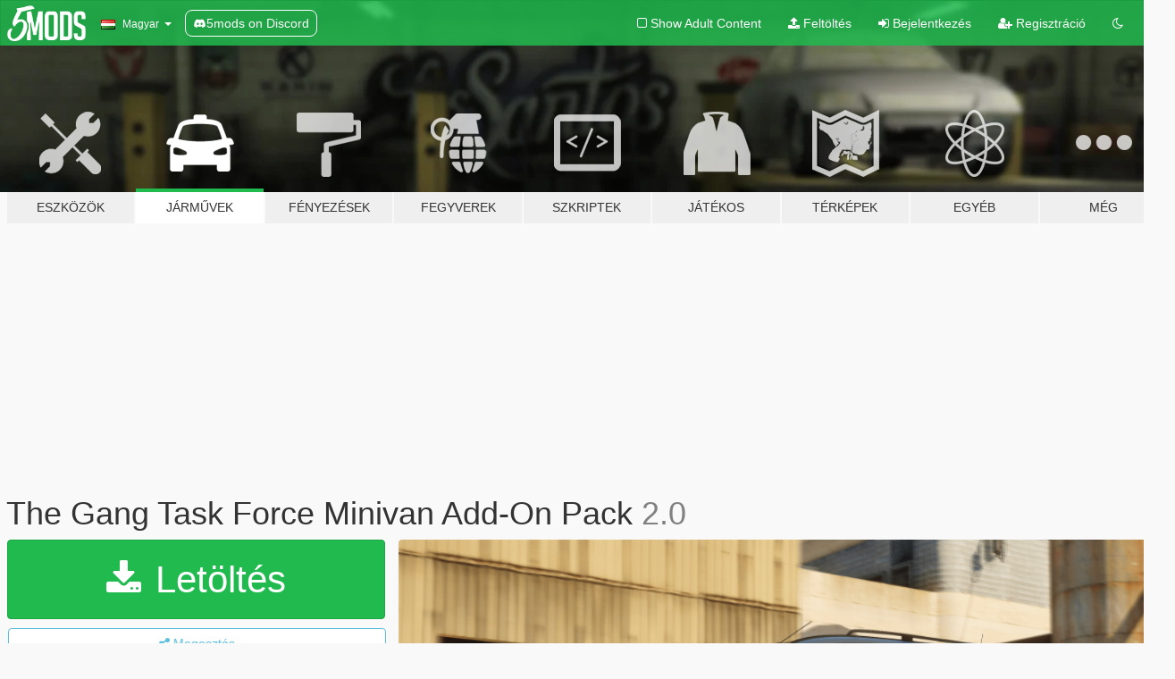

--- FILE ---
content_type: text/html; charset=utf-8
request_url: https://hu.gta5-mods.com/vehicles/the-gang-task-force-minivan-add-on-pack
body_size: 15734
content:

<!DOCTYPE html>
<html lang="hu" dir="ltr">
<head>
	<title>
		The Gang Task Force Minivan Add-On Pack - GTA5-Mods.com
	</title>

		<script
		  async
		  src="https://hb.vntsm.com/v4/live/vms/sites/gta5-mods.com/index.js"
        ></script>

        <script>
          self.__VM = self.__VM || [];
          self.__VM.push(function (admanager, scope) {
            scope.Config.buildPlacement((configBuilder) => {
              configBuilder.add("billboard");
              configBuilder.addDefaultOrUnique("mobile_mpu").setBreakPoint("mobile")
            }).display("top-ad");

            scope.Config.buildPlacement((configBuilder) => {
              configBuilder.add("leaderboard");
              configBuilder.addDefaultOrUnique("mobile_mpu").setBreakPoint("mobile")
            }).display("central-ad");

            scope.Config.buildPlacement((configBuilder) => {
              configBuilder.add("mpu");
              configBuilder.addDefaultOrUnique("mobile_mpu").setBreakPoint("mobile")
            }).display("side-ad");

            scope.Config.buildPlacement((configBuilder) => {
              configBuilder.add("leaderboard");
              configBuilder.addDefaultOrUnique("mpu").setBreakPoint({ mediaQuery: "max-width:1200px" })
            }).display("central-ad-2");

            scope.Config.buildPlacement((configBuilder) => {
              configBuilder.add("leaderboard");
              configBuilder.addDefaultOrUnique("mobile_mpu").setBreakPoint("mobile")
            }).display("bottom-ad");

            scope.Config.buildPlacement((configBuilder) => {
              configBuilder.add("desktop_takeover");
              configBuilder.addDefaultOrUnique("mobile_takeover").setBreakPoint("mobile")
            }).display("takeover-ad");

            scope.Config.get('mpu').display('download-ad-1');
          });
        </script>

	<meta charset="utf-8">
	<meta name="viewport" content="width=320, initial-scale=1.0, maximum-scale=1.0">
	<meta http-equiv="X-UA-Compatible" content="IE=edge">
	<meta name="msapplication-config" content="none">
	<meta name="theme-color" content="#20ba4e">
	<meta name="msapplication-navbutton-color" content="#20ba4e">
	<meta name="apple-mobile-web-app-capable" content="yes">
	<meta name="apple-mobile-web-app-status-bar-style" content="#20ba4e">
	<meta name="csrf-param" content="authenticity_token" />
<meta name="csrf-token" content="/E4zJQKGek+uFII6OfjWThw/h+LTy/V5UjF4o9pBISGbSheXvBrjaPtp5Fi4fkOVDDZ+qokbKCOtygddW0aYzw==" />
	    <!--suppress ALL -->

    <meta property="og:url" content="https://hu.gta5-mods.com/vehicles/the-gang-task-force-minivan-add-on-pack">
    <meta property="og:title" content="The Gang Task Force Minivan Add-On Pack">
    <meta property="og:description" content="This Add-On DLC Pack contains 1 fictional vehicle, featuring high quality lore-friendly assets.  There is 1 Vapid Minivan, and an optional Green Less Lethal Variant.  To install, simply drop the gtf_minivan DLC Pack into your dlcpacks folder, and add gtf_minivan to your dlclist.xml.   Credits:  Toxic - Radio, Siren Controller, Siren Speaker, Traffic Advisor, Antenna, Front Facing Lighting Module  AllenKennedy - Less Lethal Shotgun ...">
    <meta property="og:site_name" content="GTA5-Mods.com">
    <meta property="og:image" content="https://img.gta5-mods.com/q75/images/the-gang-task-force-minivan-add-on-pack/44238f-EVE-20220720174050.005_1-min.png">

    <meta name="twitter:card" content="summary_large_image">
    <meta name="twitter:site" content="@5mods">
    <meta name="twitter:title" content="The Gang Task Force Minivan Add-On Pack">
    <meta name="twitter:description" content="This Add-On DLC Pack contains 1 fictional vehicle, featuring high quality lore-friendly assets.  There is 1 Vapid Minivan, and an optional Green Less Lethal Variant.  To install, simply drop the gtf_minivan DLC Pack into your dlcpacks folder, and add gtf_minivan to your dlclist.xml.   Credits:  Toxic - Radio, Siren Controller, Siren Speaker, Traffic Advisor, Antenna, Front Facing Lighting Module  AllenKennedy - Less Lethal Shotgun ...">
    <meta name="twitter:image" content="https://img.gta5-mods.com/q75/images/the-gang-task-force-minivan-add-on-pack/44238f-EVE-20220720174050.005_1-min.png">


	<link rel="shortcut icon" type="image/x-icon" href="https://images.gta5-mods.com/icons/favicon.png">
	<link rel="stylesheet" media="screen" href="/assets/application-7e510725ebc5c55e88a9fd87c027a2aa9e20126744fbac89762e0fd54819c399.css" />
	    <link rel="alternate" hreflang="id" href="https://id.gta5-mods.com/vehicles/the-gang-task-force-minivan-add-on-pack">
    <link rel="alternate" hreflang="ms" href="https://ms.gta5-mods.com/vehicles/the-gang-task-force-minivan-add-on-pack">
    <link rel="alternate" hreflang="bg" href="https://bg.gta5-mods.com/vehicles/the-gang-task-force-minivan-add-on-pack">
    <link rel="alternate" hreflang="ca" href="https://ca.gta5-mods.com/vehicles/the-gang-task-force-minivan-add-on-pack">
    <link rel="alternate" hreflang="cs" href="https://cs.gta5-mods.com/vehicles/the-gang-task-force-minivan-add-on-pack">
    <link rel="alternate" hreflang="da" href="https://da.gta5-mods.com/vehicles/the-gang-task-force-minivan-add-on-pack">
    <link rel="alternate" hreflang="de" href="https://de.gta5-mods.com/vehicles/the-gang-task-force-minivan-add-on-pack">
    <link rel="alternate" hreflang="el" href="https://el.gta5-mods.com/vehicles/the-gang-task-force-minivan-add-on-pack">
    <link rel="alternate" hreflang="en" href="https://www.gta5-mods.com/vehicles/the-gang-task-force-minivan-add-on-pack">
    <link rel="alternate" hreflang="es" href="https://es.gta5-mods.com/vehicles/the-gang-task-force-minivan-add-on-pack">
    <link rel="alternate" hreflang="fr" href="https://fr.gta5-mods.com/vehicles/the-gang-task-force-minivan-add-on-pack">
    <link rel="alternate" hreflang="gl" href="https://gl.gta5-mods.com/vehicles/the-gang-task-force-minivan-add-on-pack">
    <link rel="alternate" hreflang="ko" href="https://ko.gta5-mods.com/vehicles/the-gang-task-force-minivan-add-on-pack">
    <link rel="alternate" hreflang="hi" href="https://hi.gta5-mods.com/vehicles/the-gang-task-force-minivan-add-on-pack">
    <link rel="alternate" hreflang="it" href="https://it.gta5-mods.com/vehicles/the-gang-task-force-minivan-add-on-pack">
    <link rel="alternate" hreflang="hu" href="https://hu.gta5-mods.com/vehicles/the-gang-task-force-minivan-add-on-pack">
    <link rel="alternate" hreflang="mk" href="https://mk.gta5-mods.com/vehicles/the-gang-task-force-minivan-add-on-pack">
    <link rel="alternate" hreflang="nl" href="https://nl.gta5-mods.com/vehicles/the-gang-task-force-minivan-add-on-pack">
    <link rel="alternate" hreflang="nb" href="https://no.gta5-mods.com/vehicles/the-gang-task-force-minivan-add-on-pack">
    <link rel="alternate" hreflang="pl" href="https://pl.gta5-mods.com/vehicles/the-gang-task-force-minivan-add-on-pack">
    <link rel="alternate" hreflang="pt-BR" href="https://pt.gta5-mods.com/vehicles/the-gang-task-force-minivan-add-on-pack">
    <link rel="alternate" hreflang="ro" href="https://ro.gta5-mods.com/vehicles/the-gang-task-force-minivan-add-on-pack">
    <link rel="alternate" hreflang="ru" href="https://ru.gta5-mods.com/vehicles/the-gang-task-force-minivan-add-on-pack">
    <link rel="alternate" hreflang="sl" href="https://sl.gta5-mods.com/vehicles/the-gang-task-force-minivan-add-on-pack">
    <link rel="alternate" hreflang="fi" href="https://fi.gta5-mods.com/vehicles/the-gang-task-force-minivan-add-on-pack">
    <link rel="alternate" hreflang="sv" href="https://sv.gta5-mods.com/vehicles/the-gang-task-force-minivan-add-on-pack">
    <link rel="alternate" hreflang="vi" href="https://vi.gta5-mods.com/vehicles/the-gang-task-force-minivan-add-on-pack">
    <link rel="alternate" hreflang="tr" href="https://tr.gta5-mods.com/vehicles/the-gang-task-force-minivan-add-on-pack">
    <link rel="alternate" hreflang="uk" href="https://uk.gta5-mods.com/vehicles/the-gang-task-force-minivan-add-on-pack">
    <link rel="alternate" hreflang="zh-CN" href="https://zh.gta5-mods.com/vehicles/the-gang-task-force-minivan-add-on-pack">

  <script src="/javascripts/ads.js"></script>

		<!-- Nexus Google Tag Manager -->
		<script nonce="true">
//<![CDATA[
				window.dataLayer = window.dataLayer || [];

						window.dataLayer.push({
								login_status: 'Guest',
								user_id: undefined,
								gta5mods_id: undefined,
						});

//]]>
</script>
		<script nonce="true">
//<![CDATA[
				(function(w,d,s,l,i){w[l]=w[l]||[];w[l].push({'gtm.start':
				new Date().getTime(),event:'gtm.js'});var f=d.getElementsByTagName(s)[0],
				j=d.createElement(s),dl=l!='dataLayer'?'&l='+l:'';j.async=true;j.src=
				'https://www.googletagmanager.com/gtm.js?id='+i+dl;f.parentNode.insertBefore(j,f);
				})(window,document,'script','dataLayer','GTM-KCVF2WQ');

//]]>
</script>		<!-- End Nexus Google Tag Manager -->
</head>
<body class=" hu">
	<!-- Google Tag Manager (noscript) -->
	<noscript><iframe src="https://www.googletagmanager.com/ns.html?id=GTM-KCVF2WQ"
										height="0" width="0" style="display:none;visibility:hidden"></iframe></noscript>
	<!-- End Google Tag Manager (noscript) -->

<div id="page-cover"></div>
<div id="page-loading">
	<span class="graphic"></span>
	<span class="message">Töltés...</span>
</div>

<div id="page-cover"></div>

<nav id="main-nav" class="navbar navbar-default">
  <div class="container">
    <div class="navbar-header">
      <a class="navbar-brand" href="/"></a>

      <ul class="nav navbar-nav">
        <li id="language-dropdown" class="dropdown">
          <a href="#language" class="dropdown-toggle" data-toggle="dropdown">
            <span class="famfamfam-flag-hu icon"></span>&nbsp;
            <span class="language-name">Magyar</span>
            <span class="caret"></span>
          </a>

          <ul class="dropdown-menu dropdown-menu-with-footer">
                <li>
                  <a href="https://id.gta5-mods.com/vehicles/the-gang-task-force-minivan-add-on-pack">
                    <span class="famfamfam-flag-id"></span>
                    <span class="language-name">Bahasa Indonesia</span>
                  </a>
                </li>
                <li>
                  <a href="https://ms.gta5-mods.com/vehicles/the-gang-task-force-minivan-add-on-pack">
                    <span class="famfamfam-flag-my"></span>
                    <span class="language-name">Bahasa Melayu</span>
                  </a>
                </li>
                <li>
                  <a href="https://bg.gta5-mods.com/vehicles/the-gang-task-force-minivan-add-on-pack">
                    <span class="famfamfam-flag-bg"></span>
                    <span class="language-name">Български</span>
                  </a>
                </li>
                <li>
                  <a href="https://ca.gta5-mods.com/vehicles/the-gang-task-force-minivan-add-on-pack">
                    <span class="famfamfam-flag-catalonia"></span>
                    <span class="language-name">Català</span>
                  </a>
                </li>
                <li>
                  <a href="https://cs.gta5-mods.com/vehicles/the-gang-task-force-minivan-add-on-pack">
                    <span class="famfamfam-flag-cz"></span>
                    <span class="language-name">Čeština</span>
                  </a>
                </li>
                <li>
                  <a href="https://da.gta5-mods.com/vehicles/the-gang-task-force-minivan-add-on-pack">
                    <span class="famfamfam-flag-dk"></span>
                    <span class="language-name">Dansk</span>
                  </a>
                </li>
                <li>
                  <a href="https://de.gta5-mods.com/vehicles/the-gang-task-force-minivan-add-on-pack">
                    <span class="famfamfam-flag-de"></span>
                    <span class="language-name">Deutsch</span>
                  </a>
                </li>
                <li>
                  <a href="https://el.gta5-mods.com/vehicles/the-gang-task-force-minivan-add-on-pack">
                    <span class="famfamfam-flag-gr"></span>
                    <span class="language-name">Ελληνικά</span>
                  </a>
                </li>
                <li>
                  <a href="https://www.gta5-mods.com/vehicles/the-gang-task-force-minivan-add-on-pack">
                    <span class="famfamfam-flag-gb"></span>
                    <span class="language-name">English</span>
                  </a>
                </li>
                <li>
                  <a href="https://es.gta5-mods.com/vehicles/the-gang-task-force-minivan-add-on-pack">
                    <span class="famfamfam-flag-es"></span>
                    <span class="language-name">Español</span>
                  </a>
                </li>
                <li>
                  <a href="https://fr.gta5-mods.com/vehicles/the-gang-task-force-minivan-add-on-pack">
                    <span class="famfamfam-flag-fr"></span>
                    <span class="language-name">Français</span>
                  </a>
                </li>
                <li>
                  <a href="https://gl.gta5-mods.com/vehicles/the-gang-task-force-minivan-add-on-pack">
                    <span class="famfamfam-flag-es-gl"></span>
                    <span class="language-name">Galego</span>
                  </a>
                </li>
                <li>
                  <a href="https://ko.gta5-mods.com/vehicles/the-gang-task-force-minivan-add-on-pack">
                    <span class="famfamfam-flag-kr"></span>
                    <span class="language-name">한국어</span>
                  </a>
                </li>
                <li>
                  <a href="https://hi.gta5-mods.com/vehicles/the-gang-task-force-minivan-add-on-pack">
                    <span class="famfamfam-flag-in"></span>
                    <span class="language-name">हिन्दी</span>
                  </a>
                </li>
                <li>
                  <a href="https://it.gta5-mods.com/vehicles/the-gang-task-force-minivan-add-on-pack">
                    <span class="famfamfam-flag-it"></span>
                    <span class="language-name">Italiano</span>
                  </a>
                </li>
                <li>
                  <a href="https://hu.gta5-mods.com/vehicles/the-gang-task-force-minivan-add-on-pack">
                    <span class="famfamfam-flag-hu"></span>
                    <span class="language-name">Magyar</span>
                  </a>
                </li>
                <li>
                  <a href="https://mk.gta5-mods.com/vehicles/the-gang-task-force-minivan-add-on-pack">
                    <span class="famfamfam-flag-mk"></span>
                    <span class="language-name">Македонски</span>
                  </a>
                </li>
                <li>
                  <a href="https://nl.gta5-mods.com/vehicles/the-gang-task-force-minivan-add-on-pack">
                    <span class="famfamfam-flag-nl"></span>
                    <span class="language-name">Nederlands</span>
                  </a>
                </li>
                <li>
                  <a href="https://no.gta5-mods.com/vehicles/the-gang-task-force-minivan-add-on-pack">
                    <span class="famfamfam-flag-no"></span>
                    <span class="language-name">Norsk</span>
                  </a>
                </li>
                <li>
                  <a href="https://pl.gta5-mods.com/vehicles/the-gang-task-force-minivan-add-on-pack">
                    <span class="famfamfam-flag-pl"></span>
                    <span class="language-name">Polski</span>
                  </a>
                </li>
                <li>
                  <a href="https://pt.gta5-mods.com/vehicles/the-gang-task-force-minivan-add-on-pack">
                    <span class="famfamfam-flag-br"></span>
                    <span class="language-name">Português do Brasil</span>
                  </a>
                </li>
                <li>
                  <a href="https://ro.gta5-mods.com/vehicles/the-gang-task-force-minivan-add-on-pack">
                    <span class="famfamfam-flag-ro"></span>
                    <span class="language-name">Română</span>
                  </a>
                </li>
                <li>
                  <a href="https://ru.gta5-mods.com/vehicles/the-gang-task-force-minivan-add-on-pack">
                    <span class="famfamfam-flag-ru"></span>
                    <span class="language-name">Русский</span>
                  </a>
                </li>
                <li>
                  <a href="https://sl.gta5-mods.com/vehicles/the-gang-task-force-minivan-add-on-pack">
                    <span class="famfamfam-flag-si"></span>
                    <span class="language-name">Slovenščina</span>
                  </a>
                </li>
                <li>
                  <a href="https://fi.gta5-mods.com/vehicles/the-gang-task-force-minivan-add-on-pack">
                    <span class="famfamfam-flag-fi"></span>
                    <span class="language-name">Suomi</span>
                  </a>
                </li>
                <li>
                  <a href="https://sv.gta5-mods.com/vehicles/the-gang-task-force-minivan-add-on-pack">
                    <span class="famfamfam-flag-se"></span>
                    <span class="language-name">Svenska</span>
                  </a>
                </li>
                <li>
                  <a href="https://vi.gta5-mods.com/vehicles/the-gang-task-force-minivan-add-on-pack">
                    <span class="famfamfam-flag-vn"></span>
                    <span class="language-name">Tiếng Việt</span>
                  </a>
                </li>
                <li>
                  <a href="https://tr.gta5-mods.com/vehicles/the-gang-task-force-minivan-add-on-pack">
                    <span class="famfamfam-flag-tr"></span>
                    <span class="language-name">Türkçe</span>
                  </a>
                </li>
                <li>
                  <a href="https://uk.gta5-mods.com/vehicles/the-gang-task-force-minivan-add-on-pack">
                    <span class="famfamfam-flag-ua"></span>
                    <span class="language-name">Українська</span>
                  </a>
                </li>
                <li>
                  <a href="https://zh.gta5-mods.com/vehicles/the-gang-task-force-minivan-add-on-pack">
                    <span class="famfamfam-flag-cn"></span>
                    <span class="language-name">中文</span>
                  </a>
                </li>
          </ul>
        </li>
        <li class="discord-link">
          <a href="https://discord.gg/2PR7aMzD4U" target="_blank" rel="noreferrer">
            <img src="https://images.gta5-mods.com/site/discord-header.svg" height="15px" alt="">
            <span>5mods on Discord</span>
          </a>
        </li>
      </ul>
    </div>

    <ul class="nav navbar-nav navbar-right">
        <li>
          <a href="/adult_filter" title="Light mode">
              <span class="fa fa-square-o"></span>
            <span>Show Adult <span class="adult-filter__content-text">Content</span></span>
          </a>
        </li>
      <li class="hidden-xs">
        <a href="/upload">
          <span class="icon fa fa-upload"></span>
          Feltöltés
        </a>
      </li>

        <li>
          <a href="/login?r=/vehicles/the-gang-task-force-minivan-add-on-pack">
            <span class="icon fa fa-sign-in"></span>
            <span class="login-text">Bejelentkezés</span>
          </a>
        </li>

        <li class="hidden-xs">
          <a href="/register?r=/vehicles/the-gang-task-force-minivan-add-on-pack">
            <span class="icon fa fa-user-plus"></span>
            Regisztráció
          </a>
        </li>

        <li>
            <a href="/dark_mode" title="Dark mode">
              <span class="fa fa-moon-o"></span>
            </a>
        </li>

      <li id="search-dropdown">
        <a href="#search" class="dropdown-toggle" data-toggle="dropdown">
          <span class="fa fa-search"></span>
        </a>

        <div class="dropdown-menu">
          <div class="form-inline">
            <div class="form-group">
              <div class="input-group">
                <div class="input-group-addon"><span  class="fa fa-search"></span></div>
                <input type="text" class="form-control" placeholder="GTA 5 mod-ok keresése...">
              </div>
            </div>
            <button type="submit" class="btn btn-primary">
              Keresés
            </button>
          </div>
        </div>
      </li>
    </ul>
  </div>
</nav>

<div id="banner" class="vehicles">
  <div class="container hidden-xs">
    <div id="intro">
      <h1 class="styled">Üdvözlünk a GTA5-Mods.com-on</h1>
      <p>Válassz egyet a következő kategóriák közül, hogy megkezdhesd a böngészést a legújabb PC-s GTA 5 mod-ok között:</p>
    </div>
  </div>

  <div class="container">
    <ul id="navigation" class="clearfix hu">
        <li class="tools ">
          <a href="/tools">
            <span class="icon-category"></span>
            <span class="label-border"></span>
            <span class="label-category ">
              <span>Eszközök</span>
            </span>
          </a>
        </li>
        <li class="vehicles active">
          <a href="/vehicles">
            <span class="icon-category"></span>
            <span class="label-border"></span>
            <span class="label-category ">
              <span>Járművek</span>
            </span>
          </a>
        </li>
        <li class="paintjobs ">
          <a href="/paintjobs">
            <span class="icon-category"></span>
            <span class="label-border"></span>
            <span class="label-category ">
              <span>Fényezések</span>
            </span>
          </a>
        </li>
        <li class="weapons ">
          <a href="/weapons">
            <span class="icon-category"></span>
            <span class="label-border"></span>
            <span class="label-category ">
              <span>Fegyverek</span>
            </span>
          </a>
        </li>
        <li class="scripts ">
          <a href="/scripts">
            <span class="icon-category"></span>
            <span class="label-border"></span>
            <span class="label-category ">
              <span>Szkriptek</span>
            </span>
          </a>
        </li>
        <li class="player ">
          <a href="/player">
            <span class="icon-category"></span>
            <span class="label-border"></span>
            <span class="label-category ">
              <span>Játékos</span>
            </span>
          </a>
        </li>
        <li class="maps ">
          <a href="/maps">
            <span class="icon-category"></span>
            <span class="label-border"></span>
            <span class="label-category ">
              <span>Térképek</span>
            </span>
          </a>
        </li>
        <li class="misc ">
          <a href="/misc">
            <span class="icon-category"></span>
            <span class="label-border"></span>
            <span class="label-category ">
              <span>Egyéb</span>
            </span>
          </a>
        </li>
      <li id="more-dropdown" class="more dropdown">
        <a href="#more" class="dropdown-toggle" data-toggle="dropdown">
          <span class="icon-category"></span>
          <span class="label-border"></span>
          <span class="label-category ">
            <span>Még</span>
          </span>
        </a>

        <ul class="dropdown-menu pull-right">
          <li>
            <a href="http://www.gta5cheats.com" target="_blank">
              <span class="fa fa-external-link"></span>
              GTA 5 Cheats
            </a>
          </li>
        </ul>
      </li>
    </ul>
  </div>
</div>

<div id="content">
  


<div id="file" class="container" data-user-file-id="142031">
  <div class="clearfix">
      <div id="top-ad" class="ad-container"></div>

    <h1>
      
      The Gang Task Force Minivan Add-On Pack
      <span class="version">2.0</span>

    </h1>
  </div>


    <div id="file-container" class="row">
      <div class="col-sm-5 col-lg-4">

          <a href="/vehicles/the-gang-task-force-minivan-add-on-pack/download/140385" class="btn btn-primary btn-download" >
            <span class="fa fa-download"></span>
            Letöltés
          </a>

        <div class="file-actions">

          <div class="row">
            <div class="col-xs-12 share-container">
              <div id="share-list">
                <ul>
                  <li>
                    <a href="#share-facebook" class="facebook" title="Megosztás Facebook-on">
                      <span class="fa fa-facebook"></span>
                    </a>
                  </li>
                  <li>
                    <a href="#share-twitter" class="twitter" title="Megosztás Twitter-en" data-text="The Gang Task Force Minivan Add-On Pack">
                      <span class="fa fa-twitter"></span>
                    </a>
                  </li>
                  <li>
                    <a href="#share-vk" class="vk" title="Megosztás VKontakte-on">
                      <span class="fa fa-vk"></span>
                    </a>
                  </li>
                </ul>
              </div>

              <button class="btn btn-o-info btn-block">
                <span class="fa fa-share-alt "></span>
                <span>Megosztás</span>
              </button>
            </div>

          </div>
        </div>
        <div class="panel panel-default">
          <div class="panel-body">
            <div class="user-panel row">
              <div class="col-xs-3">
                <a href="/users/argg">
                  <img class="img-responsive" src="https://img.gta5-mods.com/q75-w100-h100-cfill/avatars/1078867/d86d83-avatars-yeSmVfDtzFzPHzov-iyp8fQ-t500x500.jpg" alt="D86d83 avatars yesmvfdtzfzphzov iyp8fq t500x500" />
                </a>
              </div>
              <div class="col-xs-9">
                <a class="username" href="/users/argg">argg</a>
                  <br/>
                  <div class="user-social">
                    <a title="Homepage" target="_blank" href="http://sites.google.com/view/arggsmods/home"><span class="fa fa-home"></span></a>










<a title="Discord Server" target="_blank" href="https://discord.gg/YeXgC7gTPp"><span class="fa fa-discord size-30"></span></a>

                  </div>

                  


              </div>
            </div>
          </div>
        </div>

          <div class="panel panel-default hidden-xs">
            <div class="panel-body">
  <h3 class="mt-0">
    <i class="fa fa-list-alt"></i>
    <span class="translation_missing" title="translation missing: hu.user_file.all_versions">All Versions</span>
  </h3>
      <div class="well pull-left file-version-container ">
        <div class="pull-left">
          <i class="fa fa-file"></i>&nbsp;2.0 <span>(current)</span>
          <p>
            <span class="num-downloads">3 937 letöltés <span class="file-size">, 5 MB</span></span>
            <br/><span class="num-downloads">2022. július 21.</span>
          </p>
        </div>
        <div class="pull-right" >
                  <a target="_blank" href="https://www.virustotal.com/gui/file/b6ab356cc4d0a759e44c6e67434bfba83b86b2caa0a0b150300952ed0c9a2aaa/detection/f-b6ab356cc4d0a759e44c6e67434bfba83b86b2caa0a0b150300952ed0c9a2aaa-1658434700"><i data-container="body" data-trigger="hover" data-toggle="popover" data-placement="top" data-html="true" data-title="<b class='color-success'>This file is safe <i class='fa fa-check-circle-o'></i></b>" data-content="<i>This file has been scanned for viruses and is safe to download.</i>" class="fa fa-shield vt-version"></i></a>

              <a target="_blank" href="/vehicles/the-gang-task-force-minivan-add-on-pack/download/140385"><i class="fa fa-download download-version"></i></a>
        </div>
      </div>
      <div class="well pull-left file-version-container ">
        <div class="pull-left">
          <i class="fa fa-file"></i>&nbsp;1.0 
          <p>
            <span class="num-downloads">283 letöltés <span class="file-size">, 5 MB</span></span>
            <br/><span class="num-downloads">2022. július 21.</span>
          </p>
        </div>
        <div class="pull-right" >
                  <a target="_blank" href="https://www.virustotal.com/gui/file/5d94611969205dcae05abcac4ba1ac4785e0da13cb1c05335e2826537232b5cf/detection/f-5d94611969205dcae05abcac4ba1ac4785e0da13cb1c05335e2826537232b5cf-1658366735"><i data-container="body" data-trigger="hover" data-toggle="popover" data-placement="top" data-html="true" data-title="<b class='color-success'>This file is safe <i class='fa fa-check-circle-o'></i></b>" data-content="<i>This file has been scanned for viruses and is safe to download.</i>" class="fa fa-shield vt-version"></i></a>

              <a target="_blank" href="/vehicles/the-gang-task-force-minivan-add-on-pack/download/140345"><i class="fa fa-download download-version"></i></a>
        </div>
      </div>
</div>
          </div>

          <div id="side-ad" class="ad-container"></div>

        <div class="file-list">
            <div class="col-xs-12 hidden-xs">
              <h4>More mods by <a class="username" href="/users/argg">argg</a>:</h4>
                
<div class="file-list-obj">
  <a href="/vehicles/the-rancho-pd-add-on-pack" title="The Rancho PD Add-On Pack" class="preview empty">

    <img title="The Rancho PD Add-On Pack" class="img-responsive" alt="The Rancho PD Add-On Pack" src="https://img.gta5-mods.com/q75-w500-h333-cfill/images/the-rancho-pd-add-on-pack/e96047-screen4.png" />

      <ul class="categories">
            <li>Add-On</li>
            <li>Autó</li>
            <li>SUV</li>
            <li>Sűrgősségi</li>
            <li>Hang</li>
      </ul>

      <div class="stats">
        <div>
            <span title="5.0 star rating">
              <span class="fa fa-star"></span> 5.0
            </span>
        </div>
        <div>
          <span title="9 579 Letöltés">
            <span class="fa fa-download"></span> 9 579
          </span>
          <span class="stats-likes" title="93 Tetszik">
            <span class="fa fa-thumbs-up"></span> 93
          </span>
        </div>
      </div>

  </a>
  <div class="details">
    <div class="top">
      <div class="name">
        <a href="/vehicles/the-rancho-pd-add-on-pack" title="The Rancho PD Add-On Pack">
          <span dir="ltr">The Rancho PD Add-On Pack</span>
        </a>
      </div>
        <div class="version" dir="ltr" title="2.0">2.0</div>
    </div>
    <div class="bottom">
      <span class="bottom-by">By</span> <a href="/users/argg" title="argg">argg</a>
    </div>
  </div>
</div>
                
<div class="file-list-obj">
  <a href="/paintjobs/the-senora-county-replacement-pack" title="The Senora County Replacement Pack" class="preview empty">

    <img title="The Senora County Replacement Pack" class="img-responsive" alt="The Senora County Replacement Pack" src="https://img.gta5-mods.com/q75-w500-h333-cfill/images/the-senora-county-replacement-pack/794139-screenshot(5).png" />

      <ul class="categories">
            <li>Libéria</li>
            <li>Sűrgősségi</li>
            <li>Jelvény</li>
            <li>Blaine County</li>
            <li>San Andreas</li>
            <li>USA</li>
            <li>Kitalált</li>
            <li>Észak-Amerika</li>
      </ul>

      <div class="stats">
        <div>
            <span title="5.0 star rating">
              <span class="fa fa-star"></span> 5.0
            </span>
        </div>
        <div>
          <span title="773 Letöltés">
            <span class="fa fa-download"></span> 773
          </span>
          <span class="stats-likes" title="28 Tetszik">
            <span class="fa fa-thumbs-up"></span> 28
          </span>
        </div>
      </div>

  </a>
  <div class="details">
    <div class="top">
      <div class="name">
        <a href="/paintjobs/the-senora-county-replacement-pack" title="The Senora County Replacement Pack">
          <span dir="ltr">The Senora County Replacement Pack</span>
        </a>
      </div>
        <div class="version" dir="ltr" title="1.0">1.0</div>
    </div>
    <div class="bottom">
      <span class="bottom-by">By</span> <a href="/users/argg" title="argg">argg</a>
    </div>
  </div>
</div>
                
<div class="file-list-obj">
  <a href="/paintjobs/the-tribal-police-pack" title="The Tribal Police Pack" class="preview empty">

    <img title="The Tribal Police Pack" class="img-responsive" alt="The Tribal Police Pack" src="https://img.gta5-mods.com/q75-w500-h333-cfill/images/the-tribal-police-pack/dd6acc-8.png" />

      <ul class="categories">
            <li>Libéria</li>
            <li>Sűrgősségi</li>
            <li>Jelvény</li>
            <li>Kitalált</li>
            <li>Észak-Amerika</li>
      </ul>

      <div class="stats">
        <div>
            <span title="5.0 star rating">
              <span class="fa fa-star"></span> 5.0
            </span>
        </div>
        <div>
          <span title="697 Letöltés">
            <span class="fa fa-download"></span> 697
          </span>
          <span class="stats-likes" title="30 Tetszik">
            <span class="fa fa-thumbs-up"></span> 30
          </span>
        </div>
      </div>

  </a>
  <div class="details">
    <div class="top">
      <div class="name">
        <a href="/paintjobs/the-tribal-police-pack" title="The Tribal Police Pack">
          <span dir="ltr">The Tribal Police Pack</span>
        </a>
      </div>
        <div class="version" dir="ltr" title="1.0">1.0</div>
    </div>
    <div class="bottom">
      <span class="bottom-by">By</span> <a href="/users/argg" title="argg">argg</a>
    </div>
  </div>
</div>
                
<div class="file-list-obj">
  <a href="/paintjobs/the-los-santos-county-police-mini-pack" title="The Los Santos County Police Mini-Pack" class="preview empty">

    <img title="The Los Santos County Police Mini-Pack" class="img-responsive" alt="The Los Santos County Police Mini-Pack" src="https://img.gta5-mods.com/q75-w500-h333-cfill/images/the-los-santos-county-police-mini-pack/436ab2-1.png" />

      <ul class="categories">
            <li>Libéria</li>
            <li>Sűrgősségi</li>
            <li>Jelvény</li>
            <li>Los Santos</li>
            <li>USA</li>
            <li>Észak-Amerika</li>
      </ul>

      <div class="stats">
        <div>
            <span title="5.0 star rating">
              <span class="fa fa-star"></span> 5.0
            </span>
        </div>
        <div>
          <span title="2 183 Letöltés">
            <span class="fa fa-download"></span> 2 183
          </span>
          <span class="stats-likes" title="31 Tetszik">
            <span class="fa fa-thumbs-up"></span> 31
          </span>
        </div>
      </div>

  </a>
  <div class="details">
    <div class="top">
      <div class="name">
        <a href="/paintjobs/the-los-santos-county-police-mini-pack" title="The Los Santos County Police Mini-Pack">
          <span dir="ltr">The Los Santos County Police Mini-Pack</span>
        </a>
      </div>
        <div class="version" dir="ltr" title="1.0">1.0</div>
    </div>
    <div class="bottom">
      <span class="bottom-by">By</span> <a href="/users/argg" title="argg">argg</a>
    </div>
  </div>
</div>
                
<div class="file-list-obj">
  <a href="/paintjobs/the-sandy-shores-police-mini-pack" title="The Sandy Shores Police Mini-Pack" class="preview empty">

    <img title="The Sandy Shores Police Mini-Pack" class="img-responsive" alt="The Sandy Shores Police Mini-Pack" src="https://img.gta5-mods.com/q75-w500-h333-cfill/images/the-sandy-shores-police-mini-pack/63788c-6.png" />

      <ul class="categories">
            <li>Libéria</li>
            <li>Sűrgősségi</li>
            <li>Jelvény</li>
            <li>Blaine County</li>
            <li>USA</li>
            <li>Észak-Amerika</li>
      </ul>

      <div class="stats">
        <div>
            <span title="5.0 star rating">
              <span class="fa fa-star"></span> 5.0
            </span>
        </div>
        <div>
          <span title="1 867 Letöltés">
            <span class="fa fa-download"></span> 1 867
          </span>
          <span class="stats-likes" title="32 Tetszik">
            <span class="fa fa-thumbs-up"></span> 32
          </span>
        </div>
      </div>

  </a>
  <div class="details">
    <div class="top">
      <div class="name">
        <a href="/paintjobs/the-sandy-shores-police-mini-pack" title="The Sandy Shores Police Mini-Pack">
          <span dir="ltr">The Sandy Shores Police Mini-Pack</span>
        </a>
      </div>
        <div class="version" dir="ltr" title="1.0">1.0</div>
    </div>
    <div class="bottom">
      <span class="bottom-by">By</span> <a href="/users/argg" title="argg">argg</a>
    </div>
  </div>
</div>
            </div>

        </div>
      </div>

      <div class="col-sm-7 col-lg-8">
          <div id="file-media">
            <!-- Cover Media -->
            <div class="text-center">

                <a target="_blank" class="thumbnail mfp-image cover-media" title="The Gang Task Force Minivan Add-On Pack" href="https://img.gta5-mods.com/q95/images/the-gang-task-force-minivan-add-on-pack/44238f-EVE-20220720174050.005_1-min.png"><img class="img-responsive" src="https://img.gta5-mods.com/q85-w800/images/the-gang-task-force-minivan-add-on-pack/44238f-EVE-20220720174050.005_1-min.png" alt="44238f eve 20220720174050.005 1 min" /></a>
            </div>

            <!-- Remaining Media -->
              <div class="media-thumbnails row">
                    <div class="col-xs-4 col-md-2">
                      <a target="_blank" class="thumbnail mfp-image" title="The Gang Task Force Minivan Add-On Pack" href="https://img.gta5-mods.com/q95/images/the-gang-task-force-minivan-add-on-pack/44238f-GTA5_2022_07_20_19_27_03_549-min.png"><img class="img-responsive" src="https://img.gta5-mods.com/q75-w350-h233-cfill/images/the-gang-task-force-minivan-add-on-pack/44238f-GTA5_2022_07_20_19_27_03_549-min.png" alt="44238f gta5 2022 07 20 19 27 03 549 min" /></a>
                    </div>
                    <div class="col-xs-4 col-md-2">
                      <a target="_blank" class="thumbnail mfp-image" title="The Gang Task Force Minivan Add-On Pack" href="https://img.gta5-mods.com/q95/images/the-gang-task-force-minivan-add-on-pack/44238f-GTA5_2022_07_20_18_35_30_321-min.png"><img class="img-responsive" src="https://img.gta5-mods.com/q75-w350-h233-cfill/images/the-gang-task-force-minivan-add-on-pack/44238f-GTA5_2022_07_20_18_35_30_321-min.png" alt="44238f gta5 2022 07 20 18 35 30 321 min" /></a>
                    </div>
                    <div class="col-xs-4 col-md-2">
                      <a target="_blank" class="thumbnail mfp-image" title="The Gang Task Force Minivan Add-On Pack" href="https://img.gta5-mods.com/q95/images/the-gang-task-force-minivan-add-on-pack/44238f-GTA5_2022_07_20_19_00_22_299-min.png"><img class="img-responsive" src="https://img.gta5-mods.com/q75-w350-h233-cfill/images/the-gang-task-force-minivan-add-on-pack/44238f-GTA5_2022_07_20_19_00_22_299-min.png" alt="44238f gta5 2022 07 20 19 00 22 299 min" /></a>
                    </div>
                    <div class="col-xs-4 col-md-2">
                      <a target="_blank" class="thumbnail mfp-image" title="The Gang Task Force Minivan Add-On Pack" href="https://img.gta5-mods.com/q95/images/the-gang-task-force-minivan-add-on-pack/44238f-GTA5_2022_07_20_19_34_43_540-min.png"><img class="img-responsive" src="https://img.gta5-mods.com/q75-w350-h233-cfill/images/the-gang-task-force-minivan-add-on-pack/44238f-GTA5_2022_07_20_19_34_43_540-min.png" alt="44238f gta5 2022 07 20 19 34 43 540 min" /></a>
                    </div>
                    <div class="col-xs-4 col-md-2">
                      <a target="_blank" class="thumbnail mfp-image" title="The Gang Task Force Minivan Add-On Pack" href="https://img.gta5-mods.com/q95/images/the-gang-task-force-minivan-add-on-pack/44238f-EVE-20220720190425.001_1-min.png"><img class="img-responsive" src="https://img.gta5-mods.com/q75-w350-h233-cfill/images/the-gang-task-force-minivan-add-on-pack/44238f-EVE-20220720190425.001_1-min.png" alt="44238f eve 20220720190425.001 1 min" /></a>
                    </div>

              </div>

          </div>

        <h3 class="clearfix" dir="auto">
          <div class="pull-left file-stats">
            <i class="fa fa-cloud-download pull-left download-icon"></i>
            <div class="file-stat file-downloads pull-left">
              <span class="num-downloads">4 217</span>
              <label>Letöltés</label>
            </div>
            <i class="fa fa-thumbs-o-up pull-left like-icon"></i>
            <div class="file-stat file-likes pull-left">
              <span class="num-likes">96</span>
              <label>Tetszik</label>
            </div>
          </div>

                <span class="comment-average-container pull-right">
                    <span class="comment-average-rating" data-rating="5.0"></span>
                    <label>5.0 / 5 csillag (10 szavazat)</label>
                </span>
        </h3>
        <div id="featured-comment">
          <ul class="media-list pinned-comments">
            
          </ul>
        </div>
        <div class="visible-xs-block">
          <div class="panel panel-default">
            <div class="panel-body">
              <div class="file-description">
                      <span class="description-body description-collapsed" dir="auto">
                        This Add-On DLC Pack contains 1 fictional vehicle, featuring high quality lore-friendly assets.<br/><br/>There is 1 <b>Vapid Minivan</b>, and an optional <b>Green Less Lethal Variant</b>.<br/><br/>To install, simply drop the gtf_minivan DLC Pack into your dlcpacks folder, and add gtf_minivan to your dlclist.xml. <br/><br/><b>Credits</b>:<br/><br/>Toxic - Radio, Siren Controller, Siren Speaker, Traffic Advisor, Antenna, Front Facing Lighting Module<br/><br/>AllenKennedy - Less Lethal Shotgun<br/><br/>Weeby - Trunk Organizer<br/><br/>Crizby - Side Window Light Modules<br/><br/>GOM - Improved Minivan Base Model<br/><br/>Romeo - Original Idea/Commission<br/><br/>ukeyS - Screenshots<br/><br/>Feel free to use this vehicle with any intent, except for monetary, so long as you credit me.<br/><br/>1.0 - Release<br/>2.0 - Added ENV lighting to all lights, amended some credits and added the Emergency Service and Law Enforcement flags to the vehicles.meta
                        <div class="read-more-button-container">
                          <div class="read-more-gradient"></div>
                          <div class="read-more-button">Show Full Description</div>
                        </div>
                      </span>
              </div>
                <div id=tag-list>
                    <div>
                      <a href="/all/tags/add-on/most-downloaded">
                            <span class="label label-default">
                              <span class="fa fa-tag"></span>
                              Add-On
                            </span>
                      </a>
                    </div>
                    <div>
                      <a href="/all/tags/car/most-downloaded">
                            <span class="label label-default">
                              <span class="fa fa-tag"></span>
                              Autó
                            </span>
                      </a>
                    </div>
                    <div>
                      <a href="/all/tags/suv/most-downloaded">
                            <span class="label label-default">
                              <span class="fa fa-tag"></span>
                              SUV
                            </span>
                      </a>
                    </div>
                    <div>
                      <a href="/all/tags/emergency/most-downloaded">
                            <span class="label label-default">
                              <span class="fa fa-tag"></span>
                              Sűrgősségi
                            </span>
                      </a>
                    </div>
                    <div>
                      <a href="/all/tags/fictional/most-downloaded">
                            <span class="label label-default">
                              <span class="fa fa-tag"></span>
                              Kitalált
                            </span>
                      </a>
                    </div>
                </div>


              <div id="file-dates">

                <br/>
                <small title="2022. júl. 21., 01:24">
                  <strong>Először Feltöltve:</strong>
                  2022. július 21.
                  
                </small>

                  <br/>
                  <small title="2022. júl. 21., 20:20">
                    <strong>Utoljára Feltöltve:</strong>
                    2022. július 21.
                  </small>

                  <br/>
                  <small title="2026. jan. 12., 23:35">
                    <strong>Utoljára Letöltött:</strong>
                    1 napja
                  </small>
              </div>
            </div>
          </div>

          <div class="panel panel-default visible-xs-block">
            <div class="panel-body">
  <h3 class="mt-0">
    <i class="fa fa-list-alt"></i>
    <span class="translation_missing" title="translation missing: hu.user_file.all_versions">All Versions</span>
  </h3>
      <div class="well pull-left file-version-container ">
        <div class="pull-left">
          <i class="fa fa-file"></i>&nbsp;2.0 <span>(current)</span>
          <p>
            <span class="num-downloads">3 937 letöltés <span class="file-size">, 5 MB</span></span>
            <br/><span class="num-downloads">2022. július 21.</span>
          </p>
        </div>
        <div class="pull-right" >
                  <a target="_blank" href="https://www.virustotal.com/gui/file/b6ab356cc4d0a759e44c6e67434bfba83b86b2caa0a0b150300952ed0c9a2aaa/detection/f-b6ab356cc4d0a759e44c6e67434bfba83b86b2caa0a0b150300952ed0c9a2aaa-1658434700"><i data-container="body" data-trigger="hover" data-toggle="popover" data-placement="top" data-html="true" data-title="<b class='color-success'>This file is safe <i class='fa fa-check-circle-o'></i></b>" data-content="<i>This file has been scanned for viruses and is safe to download.</i>" class="fa fa-shield vt-version"></i></a>

              <a target="_blank" href="/vehicles/the-gang-task-force-minivan-add-on-pack/download/140385"><i class="fa fa-download download-version"></i></a>
        </div>
      </div>
      <div class="well pull-left file-version-container ">
        <div class="pull-left">
          <i class="fa fa-file"></i>&nbsp;1.0 
          <p>
            <span class="num-downloads">283 letöltés <span class="file-size">, 5 MB</span></span>
            <br/><span class="num-downloads">2022. július 21.</span>
          </p>
        </div>
        <div class="pull-right" >
                  <a target="_blank" href="https://www.virustotal.com/gui/file/5d94611969205dcae05abcac4ba1ac4785e0da13cb1c05335e2826537232b5cf/detection/f-5d94611969205dcae05abcac4ba1ac4785e0da13cb1c05335e2826537232b5cf-1658366735"><i data-container="body" data-trigger="hover" data-toggle="popover" data-placement="top" data-html="true" data-title="<b class='color-success'>This file is safe <i class='fa fa-check-circle-o'></i></b>" data-content="<i>This file has been scanned for viruses and is safe to download.</i>" class="fa fa-shield vt-version"></i></a>

              <a target="_blank" href="/vehicles/the-gang-task-force-minivan-add-on-pack/download/140345"><i class="fa fa-download download-version"></i></a>
        </div>
      </div>
</div>
          </div>

          <h3 class="clearfix comments-stats" dir="auto">
              <span class="pull-left">
                  <span class="num-comments" data-count="24">24 Hozzászólás</span>
              </span>
          </h3>
          <div id="comments_mobile"></div>

          <div class="file-list">
              <div class="col-xs-12">
                <h4>More mods by <a class="username" href="/users/argg">argg</a>:</h4>
                  
<div class="file-list-obj">
  <a href="/vehicles/the-rancho-pd-add-on-pack" title="The Rancho PD Add-On Pack" class="preview empty">

    <img title="The Rancho PD Add-On Pack" class="img-responsive" alt="The Rancho PD Add-On Pack" src="https://img.gta5-mods.com/q75-w500-h333-cfill/images/the-rancho-pd-add-on-pack/e96047-screen4.png" />

      <ul class="categories">
            <li>Add-On</li>
            <li>Autó</li>
            <li>SUV</li>
            <li>Sűrgősségi</li>
            <li>Hang</li>
      </ul>

      <div class="stats">
        <div>
            <span title="5.0 star rating">
              <span class="fa fa-star"></span> 5.0
            </span>
        </div>
        <div>
          <span title="9 579 Letöltés">
            <span class="fa fa-download"></span> 9 579
          </span>
          <span class="stats-likes" title="93 Tetszik">
            <span class="fa fa-thumbs-up"></span> 93
          </span>
        </div>
      </div>

  </a>
  <div class="details">
    <div class="top">
      <div class="name">
        <a href="/vehicles/the-rancho-pd-add-on-pack" title="The Rancho PD Add-On Pack">
          <span dir="ltr">The Rancho PD Add-On Pack</span>
        </a>
      </div>
        <div class="version" dir="ltr" title="2.0">2.0</div>
    </div>
    <div class="bottom">
      <span class="bottom-by">By</span> <a href="/users/argg" title="argg">argg</a>
    </div>
  </div>
</div>
                  
<div class="file-list-obj">
  <a href="/paintjobs/the-senora-county-replacement-pack" title="The Senora County Replacement Pack" class="preview empty">

    <img title="The Senora County Replacement Pack" class="img-responsive" alt="The Senora County Replacement Pack" src="https://img.gta5-mods.com/q75-w500-h333-cfill/images/the-senora-county-replacement-pack/794139-screenshot(5).png" />

      <ul class="categories">
            <li>Libéria</li>
            <li>Sűrgősségi</li>
            <li>Jelvény</li>
            <li>Blaine County</li>
            <li>San Andreas</li>
            <li>USA</li>
            <li>Kitalált</li>
            <li>Észak-Amerika</li>
      </ul>

      <div class="stats">
        <div>
            <span title="5.0 star rating">
              <span class="fa fa-star"></span> 5.0
            </span>
        </div>
        <div>
          <span title="773 Letöltés">
            <span class="fa fa-download"></span> 773
          </span>
          <span class="stats-likes" title="28 Tetszik">
            <span class="fa fa-thumbs-up"></span> 28
          </span>
        </div>
      </div>

  </a>
  <div class="details">
    <div class="top">
      <div class="name">
        <a href="/paintjobs/the-senora-county-replacement-pack" title="The Senora County Replacement Pack">
          <span dir="ltr">The Senora County Replacement Pack</span>
        </a>
      </div>
        <div class="version" dir="ltr" title="1.0">1.0</div>
    </div>
    <div class="bottom">
      <span class="bottom-by">By</span> <a href="/users/argg" title="argg">argg</a>
    </div>
  </div>
</div>
                  
<div class="file-list-obj">
  <a href="/paintjobs/the-tribal-police-pack" title="The Tribal Police Pack" class="preview empty">

    <img title="The Tribal Police Pack" class="img-responsive" alt="The Tribal Police Pack" src="https://img.gta5-mods.com/q75-w500-h333-cfill/images/the-tribal-police-pack/dd6acc-8.png" />

      <ul class="categories">
            <li>Libéria</li>
            <li>Sűrgősségi</li>
            <li>Jelvény</li>
            <li>Kitalált</li>
            <li>Észak-Amerika</li>
      </ul>

      <div class="stats">
        <div>
            <span title="5.0 star rating">
              <span class="fa fa-star"></span> 5.0
            </span>
        </div>
        <div>
          <span title="697 Letöltés">
            <span class="fa fa-download"></span> 697
          </span>
          <span class="stats-likes" title="30 Tetszik">
            <span class="fa fa-thumbs-up"></span> 30
          </span>
        </div>
      </div>

  </a>
  <div class="details">
    <div class="top">
      <div class="name">
        <a href="/paintjobs/the-tribal-police-pack" title="The Tribal Police Pack">
          <span dir="ltr">The Tribal Police Pack</span>
        </a>
      </div>
        <div class="version" dir="ltr" title="1.0">1.0</div>
    </div>
    <div class="bottom">
      <span class="bottom-by">By</span> <a href="/users/argg" title="argg">argg</a>
    </div>
  </div>
</div>
                  
<div class="file-list-obj">
  <a href="/paintjobs/the-los-santos-county-police-mini-pack" title="The Los Santos County Police Mini-Pack" class="preview empty">

    <img title="The Los Santos County Police Mini-Pack" class="img-responsive" alt="The Los Santos County Police Mini-Pack" src="https://img.gta5-mods.com/q75-w500-h333-cfill/images/the-los-santos-county-police-mini-pack/436ab2-1.png" />

      <ul class="categories">
            <li>Libéria</li>
            <li>Sűrgősségi</li>
            <li>Jelvény</li>
            <li>Los Santos</li>
            <li>USA</li>
            <li>Észak-Amerika</li>
      </ul>

      <div class="stats">
        <div>
            <span title="5.0 star rating">
              <span class="fa fa-star"></span> 5.0
            </span>
        </div>
        <div>
          <span title="2 183 Letöltés">
            <span class="fa fa-download"></span> 2 183
          </span>
          <span class="stats-likes" title="31 Tetszik">
            <span class="fa fa-thumbs-up"></span> 31
          </span>
        </div>
      </div>

  </a>
  <div class="details">
    <div class="top">
      <div class="name">
        <a href="/paintjobs/the-los-santos-county-police-mini-pack" title="The Los Santos County Police Mini-Pack">
          <span dir="ltr">The Los Santos County Police Mini-Pack</span>
        </a>
      </div>
        <div class="version" dir="ltr" title="1.0">1.0</div>
    </div>
    <div class="bottom">
      <span class="bottom-by">By</span> <a href="/users/argg" title="argg">argg</a>
    </div>
  </div>
</div>
                  
<div class="file-list-obj">
  <a href="/paintjobs/the-sandy-shores-police-mini-pack" title="The Sandy Shores Police Mini-Pack" class="preview empty">

    <img title="The Sandy Shores Police Mini-Pack" class="img-responsive" alt="The Sandy Shores Police Mini-Pack" src="https://img.gta5-mods.com/q75-w500-h333-cfill/images/the-sandy-shores-police-mini-pack/63788c-6.png" />

      <ul class="categories">
            <li>Libéria</li>
            <li>Sűrgősségi</li>
            <li>Jelvény</li>
            <li>Blaine County</li>
            <li>USA</li>
            <li>Észak-Amerika</li>
      </ul>

      <div class="stats">
        <div>
            <span title="5.0 star rating">
              <span class="fa fa-star"></span> 5.0
            </span>
        </div>
        <div>
          <span title="1 867 Letöltés">
            <span class="fa fa-download"></span> 1 867
          </span>
          <span class="stats-likes" title="32 Tetszik">
            <span class="fa fa-thumbs-up"></span> 32
          </span>
        </div>
      </div>

  </a>
  <div class="details">
    <div class="top">
      <div class="name">
        <a href="/paintjobs/the-sandy-shores-police-mini-pack" title="The Sandy Shores Police Mini-Pack">
          <span dir="ltr">The Sandy Shores Police Mini-Pack</span>
        </a>
      </div>
        <div class="version" dir="ltr" title="1.0">1.0</div>
    </div>
    <div class="bottom">
      <span class="bottom-by">By</span> <a href="/users/argg" title="argg">argg</a>
    </div>
  </div>
</div>
              </div>
          </div>

        </div>

        <div class="hidden-xs">

          <ul class="nav nav-tabs" role="tablist">
              <li role="presentation" class="active">
                <a class="url-push" href="#description_tab" aria-controls="home" role="tab" data-toggle="tab">
                  <i class="fa fa-file-text-o"></i>
                  &nbsp;Description
                </a>
              </li>
              <li role="presentation">
                <a class="url-push" href="#comments_tab" aria-controls="profile" role="tab" data-toggle="tab">
                  <i class="fa fa-comments-o"></i>
                  &nbsp;Comments (24)
                </a>
              </li>
          </ul>

          <div class="tab-content">

            <!-- Default / Description Tab -->
            <div role="tabpanel" class="tab-pane  active " id="description_tab">
              <div class="panel panel-default" style="margin-top: 8px">
                <div class="panel-body">
                  <div class="file-description">
                        <span class="description-body " dir="auto">
                          This Add-On DLC Pack contains 1 fictional vehicle, featuring high quality lore-friendly assets.<br/><br/>There is 1 <b>Vapid Minivan</b>, and an optional <b>Green Less Lethal Variant</b>.<br/><br/>To install, simply drop the gtf_minivan DLC Pack into your dlcpacks folder, and add gtf_minivan to your dlclist.xml. <br/><br/><b>Credits</b>:<br/><br/>Toxic - Radio, Siren Controller, Siren Speaker, Traffic Advisor, Antenna, Front Facing Lighting Module<br/><br/>AllenKennedy - Less Lethal Shotgun<br/><br/>Weeby - Trunk Organizer<br/><br/>Crizby - Side Window Light Modules<br/><br/>GOM - Improved Minivan Base Model<br/><br/>Romeo - Original Idea/Commission<br/><br/>ukeyS - Screenshots<br/><br/>Feel free to use this vehicle with any intent, except for monetary, so long as you credit me.<br/><br/>1.0 - Release<br/>2.0 - Added ENV lighting to all lights, amended some credits and added the Emergency Service and Law Enforcement flags to the vehicles.meta
                        </span>
                  </div>
                <div id=tag-list>
                    <div>
                      <a href="/all/tags/add-on/most-downloaded">
                            <span class="label label-default">
                              <span class="fa fa-tag"></span>
                              Add-On
                            </span>
                      </a>
                    </div>
                    <div>
                      <a href="/all/tags/car/most-downloaded">
                            <span class="label label-default">
                              <span class="fa fa-tag"></span>
                              Autó
                            </span>
                      </a>
                    </div>
                    <div>
                      <a href="/all/tags/suv/most-downloaded">
                            <span class="label label-default">
                              <span class="fa fa-tag"></span>
                              SUV
                            </span>
                      </a>
                    </div>
                    <div>
                      <a href="/all/tags/emergency/most-downloaded">
                            <span class="label label-default">
                              <span class="fa fa-tag"></span>
                              Sűrgősségi
                            </span>
                      </a>
                    </div>
                    <div>
                      <a href="/all/tags/fictional/most-downloaded">
                            <span class="label label-default">
                              <span class="fa fa-tag"></span>
                              Kitalált
                            </span>
                      </a>
                    </div>
                </div>


                  <div id="file-dates">

                    <br/>
                    <small title="2022. júl. 21., 01:24">
                      <strong>Először Feltöltve:</strong>
                      2022. július 21.
                      
                    </small>

                      <br/>
                      <small title="2022. júl. 21., 20:20">
                        <strong>Utoljára Feltöltve:</strong>
                        2022. július 21.
                      </small>

                      <br/>
                      <small title="2026. jan. 12., 23:35">
                        <strong>Utoljára Letöltött:</strong>
                        1 napja
                      </small>
                  </div>
                </div>
              </div>
            </div>

            <!-- Comments Tab -->
            <div role="tabpanel" class="tab-pane " id="comments_tab">
              <div id="comments">
                <ul class="media-list pinned-comments">
                 
    <li id="comment-2054951" class="comment media pinned" data-comment-id="2054951" data-username="LoTFi_Ramoul" data-mentions="[]">
      <div class="media-left">
        <a href="/users/LoTFi_Ramoul"><img class="media-object" src="https://img.gta5-mods.com/q75-w100-h100-cfill/avatars/987818/621c02-104535096_2667290380260327_900127519225535298_n.jpg" alt="621c02 104535096 2667290380260327 900127519225535298 n" /></a>
      </div>
      <div class="media-body">
        <div class="panel panel-default">
          <div class="panel-body">
            <div class="media-heading clearfix">
              <div class="pull-left flip" dir="auto">
                <a href="/users/LoTFi_Ramoul">LoTFi_Ramoul</a>
                    
              </div>
              <div class="pull-right flip">
                <span class="pinned-message inline-icon-text"><span class="fa fa-thumb-tack"></span>Rögzített Hozzászólás</span>

                
              </div>
            </div>

            <div class="comment-text " dir="auto"><p>For DLS users try this out 
<br /><a href="/misc/dls-config-for-the-gang-task-force-minivan">https://www.gta5-mods.com/misc/dls-config-for-the-gang-task-force-minivan</a> </p></div>

            <div class="media-details clearfix">
              <div class="row">
                <div class="col-md-8 text-left flip">


                  

                  
                </div>
                <div class="col-md-4 text-right flip" title="2022. júl. 21., 12:44">2022. július 21.</div>
              </div>
            </div>
          </div>
        </div>
      </div>
    </li>


                </ul>

                  <div class="text-center">
                    <button class="view-more btn btn-o-primary btn-block btn-sm">
                      Mutasd az előző 4 hozzászólást
                    </button>
                  </div>

                <ul class="media-list comments-list">
                  
    <li id="comment-2054875" class="comment media " data-comment-id="2054875" data-username="gtaspeedguy" data-mentions="[]">
      <div class="media-left">
        <a href="/users/gtaspeedguy"><img class="media-object" src="https://img.gta5-mods.com/q75-w100-h100-cfill/avatars/1128182/b2ff7c-CLB2-YES.jpg" alt="B2ff7c clb2 yes" /></a>
      </div>
      <div class="media-body">
        <div class="panel panel-default">
          <div class="panel-body">
            <div class="media-heading clearfix">
              <div class="pull-left flip" dir="auto">
                <a href="/users/gtaspeedguy">gtaspeedguy</a>
                    
              </div>
              <div class="pull-right flip">
                

                <span class="comment-rating" data-rating="5.0"></span>
              </div>
            </div>

            <div class="comment-text " dir="auto"><p>first screenshot goes hard </p></div>

            <div class="media-details clearfix">
              <div class="row">
                <div class="col-md-8 text-left flip">


                  

                  
                </div>
                <div class="col-md-4 text-right flip" title="2022. júl. 21., 03:55">2022. július 21.</div>
              </div>
            </div>
          </div>
        </div>
      </div>
    </li>

    <li id="comment-2054886" class="comment media " data-comment-id="2054886" data-username="DiabloGato47" data-mentions="[]">
      <div class="media-left">
        <a href="/users/DiabloGato47"><img class="media-object" src="https://img.gta5-mods.com/q75-w100-h100-cfill/avatars/presets/default.jpg" alt="Default" /></a>
      </div>
      <div class="media-body">
        <div class="panel panel-default">
          <div class="panel-body">
            <div class="media-heading clearfix">
              <div class="pull-left flip" dir="auto">
                <a href="/users/DiabloGato47">DiabloGato47</a>
                    
              </div>
              <div class="pull-right flip">
                

                
              </div>
            </div>

            <div class="comment-text " dir="auto"><p>This is actually fire. I love the mini-van in GTA for some reason, wish it had more optimization. </p></div>

            <div class="media-details clearfix">
              <div class="row">
                <div class="col-md-8 text-left flip">


                  

                  
                </div>
                <div class="col-md-4 text-right flip" title="2022. júl. 21., 05:18">2022. július 21.</div>
              </div>
            </div>
          </div>
        </div>
      </div>
    </li>

    <li id="comment-2054906" class="comment media " data-comment-id="2054906" data-username="GeantPoire7906" data-mentions="[]">
      <div class="media-left">
        <a href="/users/GeantPoire7906"><img class="media-object" src="https://img.gta5-mods.com/q75-w100-h100-cfill/avatars/919061/e9b355-kaito.png" alt="E9b355 kaito" /></a>
      </div>
      <div class="media-body">
        <div class="panel panel-default">
          <div class="panel-body">
            <div class="media-heading clearfix">
              <div class="pull-left flip" dir="auto">
                <a href="/users/GeantPoire7906">GeantPoire7906</a>
                    
              </div>
              <div class="pull-right flip">
                

                <span class="comment-rating" data-rating="5.0"></span>
              </div>
            </div>

            <div class="comment-text " dir="auto"><p>yes</p></div>

            <div class="media-details clearfix">
              <div class="row">
                <div class="col-md-8 text-left flip">


                  

                  
                </div>
                <div class="col-md-4 text-right flip" title="2022. júl. 21., 07:26">2022. július 21.</div>
              </div>
            </div>
          </div>
        </div>
      </div>
    </li>

    <li id="comment-2054928" class="comment media " data-comment-id="2054928" data-username="LoTFi_Ramoul" data-mentions="[]">
      <div class="media-left">
        <a href="/users/LoTFi_Ramoul"><img class="media-object" src="https://img.gta5-mods.com/q75-w100-h100-cfill/avatars/987818/621c02-104535096_2667290380260327_900127519225535298_n.jpg" alt="621c02 104535096 2667290380260327 900127519225535298 n" /></a>
      </div>
      <div class="media-body">
        <div class="panel panel-default">
          <div class="panel-body">
            <div class="media-heading clearfix">
              <div class="pull-left flip" dir="auto">
                <a href="/users/LoTFi_Ramoul">LoTFi_Ramoul</a>
                    
              </div>
              <div class="pull-right flip">
                

                <span class="comment-rating" data-rating="5.0"></span>
              </div>
            </div>

            <div class="comment-text " dir="auto"><p>This is the best one ever man thank you i&#39;m making a DLS config for it </p></div>

            <div class="media-details clearfix">
              <div class="row">
                <div class="col-md-8 text-left flip">


                  

                  
                </div>
                <div class="col-md-4 text-right flip" title="2022. júl. 21., 10:55">2022. július 21.</div>
              </div>
            </div>
          </div>
        </div>
      </div>
    </li>

    <li id="comment-2054945" class="comment media " data-comment-id="2054945" data-username="NotKornel" data-mentions="[]">
      <div class="media-left">
        <a href="/users/NotKornel"><img class="media-object" src="https://img.gta5-mods.com/q75-w100-h100-cfill/avatars/776811/2fd533-2B985C4E-D9DD-4E08-AC5B-AE51F1C44ACA.jpeg" alt="2fd533 2b985c4e d9dd 4e08 ac5b ae51f1c44aca" /></a>
      </div>
      <div class="media-body">
        <div class="panel panel-default">
          <div class="panel-body">
            <div class="media-heading clearfix">
              <div class="pull-left flip" dir="auto">
                <a href="/users/NotKornel">NotKornel</a>
                    
              </div>
              <div class="pull-right flip">
                

                <span class="comment-rating" data-rating="5.0"></span>
              </div>
            </div>

            <div class="comment-text " dir="auto"><p>THIS MAN DONT MISS! </p></div>

            <div class="media-details clearfix">
              <div class="row">
                <div class="col-md-8 text-left flip">


                  

                  
                </div>
                <div class="col-md-4 text-right flip" title="2022. júl. 21., 12:17">2022. július 21.</div>
              </div>
            </div>
          </div>
        </div>
      </div>
    </li>


    <li id="comment-2054954" class="comment media " data-comment-id="2054954" data-username="LION1506smooker" data-mentions="[]">
      <div class="media-left">
        <a href="/users/LION1506smooker"><img class="media-object" src="https://img.gta5-mods.com/q75-w100-h100-cfill/avatars/presets/default.jpg" alt="Default" /></a>
      </div>
      <div class="media-body">
        <div class="panel panel-default">
          <div class="panel-body">
            <div class="media-heading clearfix">
              <div class="pull-left flip" dir="auto">
                <a href="/users/LION1506smooker">LION1506smooker</a>
                    
              </div>
              <div class="pull-right flip">
                

                
              </div>
            </div>

            <div class="comment-text " dir="auto"><p>Mega schönes Fahrzeug aber wäre schön wenn man die Fenster verdunkeln könnte </p></div>

            <div class="media-details clearfix">
              <div class="row">
                <div class="col-md-8 text-left flip">


                  

                  
                </div>
                <div class="col-md-4 text-right flip" title="2022. júl. 21., 13:06">2022. július 21.</div>
              </div>
            </div>
          </div>
        </div>
      </div>
    </li>

    <li id="comment-2055003" class="comment media " data-comment-id="2055003" data-username="fib agent matheus" data-mentions="[]">
      <div class="media-left">
        <a href="/users/fib%20agent%20matheus"><img class="media-object" src="https://img.gta5-mods.com/q75-w100-h100-cfill/avatars/858354/99c09d-FIB Special Agents Recruiting _ GTA V Crews.png" alt="99c09d fib special agents recruiting   gta v crews" /></a>
      </div>
      <div class="media-body">
        <div class="panel panel-default">
          <div class="panel-body">
            <div class="media-heading clearfix">
              <div class="pull-left flip" dir="auto">
                <a href="/users/fib%20agent%20matheus">fib agent matheus</a>
                    
              </div>
              <div class="pull-right flip">
                

                <span class="comment-rating" data-rating="5.0"></span>
              </div>
            </div>

            <div class="comment-text " dir="auto"><p>based mom van</p></div>

            <div class="media-details clearfix">
              <div class="row">
                <div class="col-md-8 text-left flip">


                  

                  
                </div>
                <div class="col-md-4 text-right flip" title="2022. júl. 21., 17:00">2022. július 21.</div>
              </div>
            </div>
          </div>
        </div>
      </div>
    </li>

    <li id="comment-2055020" class="comment media " data-comment-id="2055020" data-username="William Halverd" data-mentions="[]">
      <div class="media-left">
        <a href="/users/William%20Halverd"><img class="media-object" src="https://img.gta5-mods.com/q75-w100-h100-cfill/avatars/744687/21ef64-hw1_vpd_logo_ls.png" alt="21ef64 hw1 vpd logo ls" /></a>
      </div>
      <div class="media-body">
        <div class="panel panel-default">
          <div class="panel-body">
            <div class="media-heading clearfix">
              <div class="pull-left flip" dir="auto">
                <a href="/users/William%20Halverd">William Halverd</a>
                    
              </div>
              <div class="pull-right flip">
                

                <span class="comment-rating" data-rating="5.0"></span>
              </div>
            </div>

            <div class="comment-text " dir="auto"><p>What you know about rolling down in the deep, LSSD</p></div>

            <div class="media-details clearfix">
              <div class="row">
                <div class="col-md-8 text-left flip">


                  

                  
                </div>
                <div class="col-md-4 text-right flip" title="2022. júl. 21., 17:52">2022. július 21.</div>
              </div>
            </div>
          </div>
        </div>
      </div>
    </li>

    <li id="comment-2055064" class="comment media " data-comment-id="2055064" data-username="DiabloGato47" data-mentions="[]">
      <div class="media-left">
        <a href="/users/DiabloGato47"><img class="media-object" src="https://img.gta5-mods.com/q75-w100-h100-cfill/avatars/presets/default.jpg" alt="Default" /></a>
      </div>
      <div class="media-body">
        <div class="panel panel-default">
          <div class="panel-body">
            <div class="media-heading clearfix">
              <div class="pull-left flip" dir="auto">
                <a href="/users/DiabloGato47">DiabloGato47</a>
                    
              </div>
              <div class="pull-right flip">
                

                
              </div>
            </div>

            <div class="comment-text " dir="auto"><p>Is this classified as a police vehicle in game? LSPDFR &amp; ALPR are not picking it up as a police vehicle. </p></div>

            <div class="media-details clearfix">
              <div class="row">
                <div class="col-md-8 text-left flip">


                  

                  
                </div>
                <div class="col-md-4 text-right flip" title="2022. júl. 21., 19:26">2022. július 21.</div>
              </div>
            </div>
          </div>
        </div>
      </div>
    </li>

    <li id="comment-2055077" class="comment media " data-comment-id="2055077" data-username="argg" data-mentions="[&quot;DiabloGato47&quot;]">
      <div class="media-left">
        <a href="/users/argg"><img class="media-object" src="https://img.gta5-mods.com/q75-w100-h100-cfill/avatars/1078867/d86d83-avatars-yeSmVfDtzFzPHzov-iyp8fQ-t500x500.jpg" alt="D86d83 avatars yesmvfdtzfzphzov iyp8fq t500x500" /></a>
      </div>
      <div class="media-body">
        <div class="panel panel-default">
          <div class="panel-body">
            <div class="media-heading clearfix">
              <div class="pull-left flip" dir="auto">
                <a href="/users/argg">argg</a>
                    <label class="label label-primary">Szerző</label>
              </div>
              <div class="pull-right flip">
                

                
              </div>
            </div>

            <div class="comment-text " dir="auto"><p><a class="mention" href="/users/DiabloGato47">@DiabloGato47</a> this will be fixed as well as other minor bugs by tonight</p></div>

            <div class="media-details clearfix">
              <div class="row">
                <div class="col-md-8 text-left flip">


                  

                  
                </div>
                <div class="col-md-4 text-right flip" title="2022. júl. 21., 20:04">2022. július 21.</div>
              </div>
            </div>
          </div>
        </div>
      </div>
    </li>

    <li id="comment-2055092" class="comment media " data-comment-id="2055092" data-username="DiabloGato47" data-mentions="[&quot;walmartjihad&quot;]">
      <div class="media-left">
        <a href="/users/DiabloGato47"><img class="media-object" src="https://img.gta5-mods.com/q75-w100-h100-cfill/avatars/presets/default.jpg" alt="Default" /></a>
      </div>
      <div class="media-body">
        <div class="panel panel-default">
          <div class="panel-body">
            <div class="media-heading clearfix">
              <div class="pull-left flip" dir="auto">
                <a href="/users/DiabloGato47">DiabloGato47</a>
                    
              </div>
              <div class="pull-right flip">
                

                <span class="comment-rating" data-rating="5.0"></span>
              </div>
            </div>

            <div class="comment-text " dir="auto"><p><a class="mention" href="/users/walmartjihad">@walmartjihad</a> Awesome, thanks for the quick response! 
<br />Building my LSDPFR pack before this new update soon ruins everything for a bit haha</p></div>

            <div class="media-details clearfix">
              <div class="row">
                <div class="col-md-8 text-left flip">


                  

                  
                </div>
                <div class="col-md-4 text-right flip" title="2022. júl. 21., 21:06">2022. július 21.</div>
              </div>
            </div>
          </div>
        </div>
      </div>
    </li>

    <li id="comment-2055675" class="comment media " data-comment-id="2055675" data-username="Sethy1124" data-mentions="[]">
      <div class="media-left">
        <a href="/users/Sethy1124"><img class="media-object" src="https://img.gta5-mods.com/q75-w100-h100-cfill/avatars/606912/456479-Screenshot_20201106-194737_2.jpg" alt="456479 screenshot 20201106 194737 2" /></a>
      </div>
      <div class="media-body">
        <div class="panel panel-default">
          <div class="panel-body">
            <div class="media-heading clearfix">
              <div class="pull-left flip" dir="auto">
                <a href="/users/Sethy1124">Sethy1124</a>
                    
              </div>
              <div class="pull-right flip">
                

                
              </div>
            </div>

            <div class="comment-text " dir="auto"><p>Any chance of fixing the front windows being attached to Extra 2 or making the windows able to be tinted?</p></div>

            <div class="media-details clearfix">
              <div class="row">
                <div class="col-md-8 text-left flip">


                  

                  
                </div>
                <div class="col-md-4 text-right flip" title="2022. júl. 23., 15:47">2022. július 23.</div>
              </div>
            </div>
          </div>
        </div>
      </div>
    </li>

    <li id="comment-2055736" class="comment media " data-comment-id="2055736" data-username="Swed1431" data-mentions="[]">
      <div class="media-left">
        <a href="/users/Swed1431"><img class="media-object" src="https://img.gta5-mods.com/q75-w100-h100-cfill/avatars/320797/2ab62e-529042781214212145.png" alt="2ab62e 529042781214212145" /></a>
      </div>
      <div class="media-body">
        <div class="panel panel-default">
          <div class="panel-body">
            <div class="media-heading clearfix">
              <div class="pull-left flip" dir="auto">
                <a href="/users/Swed1431">Swed1431</a>
                    
              </div>
              <div class="pull-right flip">
                

                <span class="comment-rating" data-rating="5.0"></span>
              </div>
            </div>

            <div class="comment-text comment-limited" dir="auto"><p>you fell off + ratio + you&#39;re white + you&#39;re british + who asked + no u + deez nuts + radio + don&#39;t care + didn&#39;t ask + i&#39;m a minor + cope + seethe + GG + your mom&#39;s + the hood watches markiplier now + grow up + L + retweet + ligma + taco bell tortilla crunch + think outside the bun + ur benched + ur a wrench + i own you + ur dad fell off + my dad could beat ur dad up + ur aimhacking + silver elite + tryhard + boomer + sksksksk + ur beta + i&#39;m sigma + ur submissive + L (part 3) + yb better + ur sus + this is a cry for help and i&#39;m extremely depressed. + quote tweet + you&#39;re cringe + i did your mom + you bought monkey nft + you&#39;re weirdchamp + you&#39;re a clown + my father left me at the age of 4 and i never recovered since + my dad owns steam + who want me? + i&#39;m lonely + they didn&#39;t think it could possibly happen, but they&#39;re releasing L (part Ratio+ dont care + didn&#39;t ask + cry about it + stay mad + get real + L + mald seethe cope harder + hoes mad + basic + skill issue + ratio + you fell off + the audacity + triggered + any askers + redpilled + get a life + ok and? + cringe + touch grass + donowalled + not based + your&#39;re a (insert stereotype) + not funny didn&#39;t laugh + you&#39;re* + grammar issue + go outside + get good + reported + ad hominem + GG! + ask deez + ez clap + straight cash + ratio again + final ratio + stay mad + stay pressed + pedophile + cancelled + done for + mad free + freer than air + rip bozo + slight_smile + cringe again + mad cuz bad + lol + irrelevant + cope + jealous + go ahead whine about it + your problem + don&#39;t care even more + not okay + glhf + problematic+ shut your bubble gum dumb dumb skin tone chicken bone google chrome no homo flip phone disowned ice cream cone garden gnome extra chromosome metronome dimmadome genome full blown monochrome student loan indiana jones over grown flint stone X and Y Chromosome friend zome sylvester stalone sierra leone auto zone friend zone professionally seen silver patrone big headed ass UP</p></div>
                <a href="#more" class="comment-limit">
                  <span class="fa fa-angle-down"></span>
                  Kinyitás a teljes hozzászólás megtekintéséhez
                  <span class="fa fa-angle-down"></span>
                </a>

            <div class="media-details clearfix">
              <div class="row">
                <div class="col-md-8 text-left flip">


                  

                  
                </div>
                <div class="col-md-4 text-right flip" title="2022. júl. 23., 18:34">2022. július 23.</div>
              </div>
            </div>
          </div>
        </div>
      </div>
    </li>

    <li id="comment-2055740" class="comment media " data-comment-id="2055740" data-username="argg" data-mentions="[&quot;Sethy1124&quot;]">
      <div class="media-left">
        <a href="/users/argg"><img class="media-object" src="https://img.gta5-mods.com/q75-w100-h100-cfill/avatars/1078867/d86d83-avatars-yeSmVfDtzFzPHzov-iyp8fQ-t500x500.jpg" alt="D86d83 avatars yesmvfdtzfzphzov iyp8fq t500x500" /></a>
      </div>
      <div class="media-body">
        <div class="panel panel-default">
          <div class="panel-body">
            <div class="media-heading clearfix">
              <div class="pull-left flip" dir="auto">
                <a href="/users/argg">argg</a>
                    <label class="label label-primary">Szerző</label>
              </div>
              <div class="pull-right flip">
                

                
              </div>
            </div>

            <div class="comment-text " dir="auto"><p><a class="mention" href="/users/Sethy1124">@Sethy1124</a> the windows being tied to the extra is a problem with the vanilla minivan, so R* is to blame there. as far as window tint, i’m trying out a few options and will hopefully have an update ready within the coming weeks</p></div>

            <div class="media-details clearfix">
              <div class="row">
                <div class="col-md-8 text-left flip">


                  

                  
                </div>
                <div class="col-md-4 text-right flip" title="2022. júl. 23., 18:39">2022. július 23.</div>
              </div>
            </div>
          </div>
        </div>
      </div>
    </li>

    <li id="comment-2072908" class="comment media " data-comment-id="2072908" data-username="romeo." data-mentions="[]">
      <div class="media-left">
        <a href="/users/romeo%2E"><img class="media-object" src="https://img.gta5-mods.com/q75-w100-h100-cfill/avatars/1244690/cdfff8-flabbergasteddog.jpg" alt="Cdfff8 flabbergasteddog" /></a>
      </div>
      <div class="media-body">
        <div class="panel panel-default">
          <div class="panel-body">
            <div class="media-heading clearfix">
              <div class="pull-left flip" dir="auto">
                <a href="/users/romeo%2E">romeo.</a>
                    
              </div>
              <div class="pull-right flip">
                

                
              </div>
            </div>

            <div class="comment-text " dir="auto"><p>Typical LSPD W</p></div>

            <div class="media-details clearfix">
              <div class="row">
                <div class="col-md-8 text-left flip">


                  

                  
                </div>
                <div class="col-md-4 text-right flip" title="2022. szept.  5., 12:25">2022. szeptember  5.</div>
              </div>
            </div>
          </div>
        </div>
      </div>
    </li>

    <li id="comment-2075101" class="comment media " data-comment-id="2075101" data-username="argg" data-mentions="[&quot;romeo&quot;]">
      <div class="media-left">
        <a href="/users/argg"><img class="media-object" src="https://img.gta5-mods.com/q75-w100-h100-cfill/avatars/1078867/d86d83-avatars-yeSmVfDtzFzPHzov-iyp8fQ-t500x500.jpg" alt="D86d83 avatars yesmvfdtzfzphzov iyp8fq t500x500" /></a>
      </div>
      <div class="media-body">
        <div class="panel panel-default">
          <div class="panel-body">
            <div class="media-heading clearfix">
              <div class="pull-left flip" dir="auto">
                <a href="/users/argg">argg</a>
                    <label class="label label-primary">Szerző</label>
              </div>
              <div class="pull-right flip">
                

                
              </div>
            </div>

            <div class="comment-text " dir="auto"><p><a class="mention" href="/users/romeo">@romeo</a>. u bastar 4.5 star how dare</p></div>

            <div class="media-details clearfix">
              <div class="row">
                <div class="col-md-8 text-left flip">


                  

                  
                </div>
                <div class="col-md-4 text-right flip" title="2022. szept. 11., 03:39">2022. szeptember 11.</div>
              </div>
            </div>
          </div>
        </div>
      </div>
    </li>

    <li id="comment-2075440" class="comment media " data-comment-id="2075440" data-username="romeo." data-mentions="[&quot;walmartjihad&quot;]">
      <div class="media-left">
        <a href="/users/romeo%2E"><img class="media-object" src="https://img.gta5-mods.com/q75-w100-h100-cfill/avatars/1244690/cdfff8-flabbergasteddog.jpg" alt="Cdfff8 flabbergasteddog" /></a>
      </div>
      <div class="media-body">
        <div class="panel panel-default">
          <div class="panel-body">
            <div class="media-heading clearfix">
              <div class="pull-left flip" dir="auto">
                <a href="/users/romeo%2E">romeo.</a>
                    
              </div>
              <div class="pull-right flip">
                

                
              </div>
            </div>

            <div class="comment-text " dir="auto"><p><a class="mention" href="/users/walmartjihad">@walmartjihad</a> bruh it happened again 😭😭</p></div>

            <div class="media-details clearfix">
              <div class="row">
                <div class="col-md-8 text-left flip">


                  

                  
                </div>
                <div class="col-md-4 text-right flip" title="2022. szept. 11., 22:15">2022. szeptember 11.</div>
              </div>
            </div>
          </div>
        </div>
      </div>
    </li>

    <li id="comment-2081732" class="comment media " data-comment-id="2081732" data-username="avivr" data-mentions="[]">
      <div class="media-left">
        <a href="/users/avivr"><img class="media-object" src="https://img.gta5-mods.com/q75-w100-h100-cfill/avatars/presets/bugstars2.jpg" alt="Bugstars2" /></a>
      </div>
      <div class="media-body">
        <div class="panel panel-default">
          <div class="panel-body">
            <div class="media-heading clearfix">
              <div class="pull-left flip" dir="auto">
                <a href="/users/avivr">avivr</a>
                    
              </div>
              <div class="pull-right flip">
                

                
              </div>
            </div>

            <div class="comment-text " dir="auto"><p>Wait 2 peds can shoot a the same window?</p></div>

            <div class="media-details clearfix">
              <div class="row">
                <div class="col-md-8 text-left flip">


                  

                  
                </div>
                <div class="col-md-4 text-right flip" title="2022. szept. 30., 20:48">2022. szeptember 30.</div>
              </div>
            </div>
          </div>
        </div>
      </div>
    </li>

    <li id="comment-2086552" class="comment media " data-comment-id="2086552" data-username="hucabuca" data-mentions="[]">
      <div class="media-left">
        <a href="/users/hucabuca"><img class="media-object" src="https://img.gta5-mods.com/q75-w100-h100-cfill/avatars/presets/default.jpg" alt="Default" /></a>
      </div>
      <div class="media-body">
        <div class="panel panel-default">
          <div class="panel-body">
            <div class="media-heading clearfix">
              <div class="pull-left flip" dir="auto">
                <a href="/users/hucabuca">hucabuca</a>
                    
              </div>
              <div class="pull-right flip">
                

                
              </div>
            </div>

            <div class="comment-text " dir="auto"><p>ayo whats that swat sheriff model mod?</p></div>

            <div class="media-details clearfix">
              <div class="row">
                <div class="col-md-8 text-left flip">


                  

                  
                </div>
                <div class="col-md-4 text-right flip" title="2022. okt. 15., 13:50">2022. október 15.</div>
              </div>
            </div>
          </div>
        </div>
      </div>
    </li>

               </ul>

                  <div class="alert alert-info">
                    Csatlakozz a beszélgetéshez! <a href="/login?r=/vehicles/the-gang-task-force-minivan-add-on-pack">Jelentkezz be</a> vagy <a href="/register?r=/vehicles/the-gang-task-force-minivan-add-on-pack">regisztrálj</a> egy fiókot, hogy hozzászólhass.
                  </div>
              </div>
            </div>

          </div>

            <div id="central-ad-2" class="ad-container"></div>
        </div>
      </div>
    </div>

  <div class="modal fade" id="downloadModal" tabindex="-1" role="dialog">
    <div class="modal-dialog" role="document">
      <div class="modal-content">
        <div class="modal-body">
          <div class="panel panel-default">
            <div class="panel-body">
  <h3 class="mt-0">
    <i class="fa fa-list-alt"></i>
    <span class="translation_missing" title="translation missing: hu.user_file.all_versions">All Versions</span>
  </h3>
      <div class="well pull-left file-version-container ">
        <div class="pull-left">
          <i class="fa fa-file"></i>&nbsp;2.0 <span>(current)</span>
          <p>
            <span class="num-downloads">3 937 letöltés <span class="file-size">, 5 MB</span></span>
            <br/><span class="num-downloads">2022. július 21.</span>
          </p>
        </div>
        <div class="pull-right" >
                  <a target="_blank" href="https://www.virustotal.com/gui/file/b6ab356cc4d0a759e44c6e67434bfba83b86b2caa0a0b150300952ed0c9a2aaa/detection/f-b6ab356cc4d0a759e44c6e67434bfba83b86b2caa0a0b150300952ed0c9a2aaa-1658434700"><i data-container="body" data-trigger="hover" data-toggle="popover" data-placement="top" data-html="true" data-title="<b class='color-success'>This file is safe <i class='fa fa-check-circle-o'></i></b>" data-content="<i>This file has been scanned for viruses and is safe to download.</i>" class="fa fa-shield vt-version"></i></a>

              <a target="_blank" href="/vehicles/the-gang-task-force-minivan-add-on-pack/download/140385"><i class="fa fa-download download-version"></i></a>
        </div>
      </div>
      <div class="well pull-left file-version-container ">
        <div class="pull-left">
          <i class="fa fa-file"></i>&nbsp;1.0 
          <p>
            <span class="num-downloads">283 letöltés <span class="file-size">, 5 MB</span></span>
            <br/><span class="num-downloads">2022. július 21.</span>
          </p>
        </div>
        <div class="pull-right" >
                  <a target="_blank" href="https://www.virustotal.com/gui/file/5d94611969205dcae05abcac4ba1ac4785e0da13cb1c05335e2826537232b5cf/detection/f-5d94611969205dcae05abcac4ba1ac4785e0da13cb1c05335e2826537232b5cf-1658366735"><i data-container="body" data-trigger="hover" data-toggle="popover" data-placement="top" data-html="true" data-title="<b class='color-success'>This file is safe <i class='fa fa-check-circle-o'></i></b>" data-content="<i>This file has been scanned for viruses and is safe to download.</i>" class="fa fa-shield vt-version"></i></a>

              <a target="_blank" href="/vehicles/the-gang-task-force-minivan-add-on-pack/download/140345"><i class="fa fa-download download-version"></i></a>
        </div>
      </div>
</div>
          </div>
        </div>
        <div class="modal-footer">
          <button type="button" class="btn btn-default" data-dismiss="modal">Close</button>
        </div>
      </div><!-- /.modal-content -->
    </div><!-- /.modal-dialog -->
  </div>
</div>

</div>
<div id="footer">
  <div class="container">

    <div class="row">

      <div class="col-sm-4 col-md-4">

        <a href="/users/Slim Trashman" class="staff">Designed in Alderney</a><br/>
        <a href="/users/rappo" class="staff">Made in Los Santos</a>

      </div>

      <div class="col-sm-8 col-md-8 hidden-xs">

        <div class="col-md-4 hidden-sm hidden-xs">
          <ul>
            <li>
              <a href="/tools">GTA 5 Mod Készítő Eszközök</a>
            </li>
            <li>
              <a href="/vehicles">GTA 5 Jármű Mod-ok</a>
            </li>
            <li>
              <a href="/paintjobs">GTA 5 Járműfényezési Modok</a>
            </li>
            <li>
              <a href="/weapons">GTA 5 Fegyver Mod-ok</a>
            </li>
            <li>
              <a href="/scripts">GTA 5 Szkript Mod-ok</a>
            </li>
            <li>
              <a href="/player">GTA 5 Játékos Mod-ok</a>
            </li>
            <li>
              <a href="/maps">GTA 5 Térkép Mod-ok</a>
            </li>
            <li>
              <a href="/misc">GTA 5 Egyéb Mod-ok</a>
            </li>
          </ul>
        </div>

        <div class="col-sm-4 col-md-4 hidden-xs">
          <ul>
            <li>
              <a href="/all">Legújabb Fájlok</a>
            </li>
            <li>
              <a href="/all/tags/featured">Kiemelt Modok</a>
            </li>
            <li>
              <a href="/all/most-liked">Legkedveltebb Modok</a>
            </li>
            <li>
              <a href="/all/most-downloaded">Legtöbbször Letöltött Modok</a>
            </li>
            <li>
              <a href="/all/highest-rated">Magasan Értékelt Fájlok</a>
            </li>
            <li>
              <a href="/leaderboard">GTA5-Mods.com Ranglista</a>
            </li>
          </ul>
        </div>

        <div class="col-sm-4 col-md-4">
          <ul>
            <li>
              <a href="/contact">
                Kapcsolat
              </a>
            </li>
            <li>
              <a href="/privacy">
                Adatvédelmi Irányelvek
              </a>
            </li>
            <li>
              <a href="/terms">
                Felhasználási Feltételek
              </a>
            </li>
            <li>
              <a href="https://www.cognitoforms.com/NexusMods/_5ModsDMCAForm">
                DMCA
              </a>
            </li>
            <li>
              <a href="https://www.twitter.com/5mods" class="social" target="_blank" rel="noreferrer" title="@5mods a Twitter-en">
                <span class="fa fa-twitter-square"></span>
                @5mods a Twitter-en
              </a>
            </li>
            <li>
              <a href="https://www.facebook.com/5mods" class="social" target="_blank" rel="noreferrer" title="5mods a Facebook-on">
                <span class="fa fa-facebook-official"></span>
                5mods a Facebook-on
              </a>
            </li>
            <li>
              <a href="https://discord.gg/2PR7aMzD4U" class="social" target="_blank" rel="noreferrer" title="5mods on Discord">
                <img src="https://images.gta5-mods.com/site/discord-footer.svg#discord" height="15px" alt="">
                5mods on Discord
              </a>
            </li>
          </ul>
        </div>

      </div>

    </div>
  </div>
</div>

<script src="/assets/i18n-df0d92353b403d0e94d1a4f346ded6a37d72d69e9a14f2caa6d80e755877da17.js"></script>
<script src="/assets/translations-a23fafd59dbdbfa99c7d1d49b61f0ece1d1aff5b9b63d693ca14bfa61420d77c.js"></script>
<script type="text/javascript">
		I18n.defaultLocale = 'en';
		I18n.locale = 'hu';
		I18n.fallbacks = true;

		var GTA5M = {User: {authenticated: false}};
</script>
<script src="/assets/application-d3801923323270dc3fae1f7909466e8a12eaf0dc3b846aa57c43fa1873fe9d56.js"></script>
  <script type="application/ld+json">
    {
      "@context": "http://schema.org",
      "@type": "CreativeWork",
      "about": "Grand Theft Auto V",
      "aggregateRating": {
        "@type": "AggregateRating",
        "ratingValue": "5.0",
        "reviewCount": "10",
        "bestRating": 5,
        "worstRating": 0.5
      },
      "author": "argg",
      "comment_count": "24",
      "dateModified": "2022-07-21T20:20:27Z",
      "datePublished": "2022-07-21T01:24:54Z",
      "name": "The Gang Task Force Minivan Add-On Pack"
    }
  </script>
  <script type="application/ld+json">
    {
      "@context": "http://schema.org",
      "@type": "BreadcrumbList",
      "itemListElement": [{
        "@type": "ListItem",
        "position": 1,
        "item": {
          "@id": "https://www.gta5-mods.com/vehicles",
          "name": "Járművek"
        }
      },{
        "@type": "ListItem",
        "position": 2,
        "item": {
          "@id": "https://www.gta5-mods.com/vehicles/the-gang-task-force-minivan-add-on-pack",
          "name": "The Gang Task Force Minivan Add-On Pack"
        }
      }]
    }

  </script>

  <script src="https://apis.google.com/js/platform.js"></script>


<!-- Quantcast Tag -->
<script type="text/javascript">
		var _qevents = _qevents || [];
		(function () {
				var elem = document.createElement('script');
				elem.src = (document.location.protocol == "https:" ? "https://secure" : "http://edge") + ".quantserve.com/quant.js";
				elem.async = true;
				elem.type = "text/javascript";
				var scpt = document.getElementsByTagName('script')[0];
				scpt.parentNode.insertBefore(elem, scpt);
		})();
		_qevents.push({
				qacct: "p-bcgV-fdjlWlQo"
		});
</script>
<noscript>
	<div style="display:none;">
		<img src="//pixel.quantserve.com/pixel/p-bcgV-fdjlWlQo.gif" border="0" height="1" width="1" alt="Quantcast"/>
	</div>
</noscript>
<!-- End Quantcast tag -->

<!-- Ad Blocker Checks -->
<script type="application/javascript">
    (function () {
        console.log("ABD: ", window.AdvertStatus);
        if (window.AdvertStatus === undefined) {
            var container = document.createElement('div');
            container.classList.add('container');

            var div = document.createElement('div');
            div.classList.add('alert', 'alert-warning');
            div.innerText = "Ad-blockers can cause errors with the image upload service, please consider turning them off if you have issues.";
            container.appendChild(div);

            var upload = document.getElementById('upload');
            if (upload) {
                upload.insertBefore(container, upload.firstChild);
            }
        }
    })();
</script>



<div class="js-paloma-hook" data-id="176840573471">
  <script type="text/javascript">
    (function(){
      // Do not continue if Paloma not found.
      if (window['Paloma'] === undefined) {
        return true;
      }

      Paloma.env = 'production';

      // Remove any callback details if any
      $('.js-paloma-hook[data-id!=' + 176840573471 + ']').remove();

      var request = {"resource":"UserFile","action":"index","params":{}};

      Paloma.engine.setRequest({
        id: "176840573471",
        resource: request['resource'],
        action: request['action'],
        params: request['params']});
    })();
  </script>
</div>
</body>
</html>
